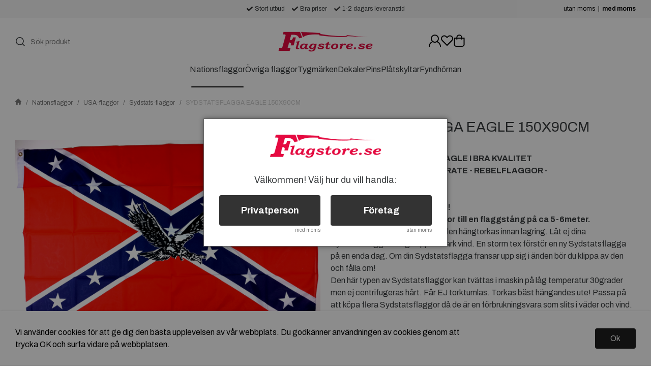

--- FILE ---
content_type: text/html; charset=utf-8
request_url: https://www.google.com/recaptcha/api2/anchor?ar=1&k=6LezRMYcAAAAAC3COy_T6F5ynWTibqJT8ZFUR0Eu&co=aHR0cHM6Ly93d3cuZmxhZ3N0b3JlLnNlOjQ0Mw..&hl=en&v=PoyoqOPhxBO7pBk68S4YbpHZ&size=normal&anchor-ms=20000&execute-ms=30000&cb=yi786d6wjy6t
body_size: 49508
content:
<!DOCTYPE HTML><html dir="ltr" lang="en"><head><meta http-equiv="Content-Type" content="text/html; charset=UTF-8">
<meta http-equiv="X-UA-Compatible" content="IE=edge">
<title>reCAPTCHA</title>
<style type="text/css">
/* cyrillic-ext */
@font-face {
  font-family: 'Roboto';
  font-style: normal;
  font-weight: 400;
  font-stretch: 100%;
  src: url(//fonts.gstatic.com/s/roboto/v48/KFO7CnqEu92Fr1ME7kSn66aGLdTylUAMa3GUBHMdazTgWw.woff2) format('woff2');
  unicode-range: U+0460-052F, U+1C80-1C8A, U+20B4, U+2DE0-2DFF, U+A640-A69F, U+FE2E-FE2F;
}
/* cyrillic */
@font-face {
  font-family: 'Roboto';
  font-style: normal;
  font-weight: 400;
  font-stretch: 100%;
  src: url(//fonts.gstatic.com/s/roboto/v48/KFO7CnqEu92Fr1ME7kSn66aGLdTylUAMa3iUBHMdazTgWw.woff2) format('woff2');
  unicode-range: U+0301, U+0400-045F, U+0490-0491, U+04B0-04B1, U+2116;
}
/* greek-ext */
@font-face {
  font-family: 'Roboto';
  font-style: normal;
  font-weight: 400;
  font-stretch: 100%;
  src: url(//fonts.gstatic.com/s/roboto/v48/KFO7CnqEu92Fr1ME7kSn66aGLdTylUAMa3CUBHMdazTgWw.woff2) format('woff2');
  unicode-range: U+1F00-1FFF;
}
/* greek */
@font-face {
  font-family: 'Roboto';
  font-style: normal;
  font-weight: 400;
  font-stretch: 100%;
  src: url(//fonts.gstatic.com/s/roboto/v48/KFO7CnqEu92Fr1ME7kSn66aGLdTylUAMa3-UBHMdazTgWw.woff2) format('woff2');
  unicode-range: U+0370-0377, U+037A-037F, U+0384-038A, U+038C, U+038E-03A1, U+03A3-03FF;
}
/* math */
@font-face {
  font-family: 'Roboto';
  font-style: normal;
  font-weight: 400;
  font-stretch: 100%;
  src: url(//fonts.gstatic.com/s/roboto/v48/KFO7CnqEu92Fr1ME7kSn66aGLdTylUAMawCUBHMdazTgWw.woff2) format('woff2');
  unicode-range: U+0302-0303, U+0305, U+0307-0308, U+0310, U+0312, U+0315, U+031A, U+0326-0327, U+032C, U+032F-0330, U+0332-0333, U+0338, U+033A, U+0346, U+034D, U+0391-03A1, U+03A3-03A9, U+03B1-03C9, U+03D1, U+03D5-03D6, U+03F0-03F1, U+03F4-03F5, U+2016-2017, U+2034-2038, U+203C, U+2040, U+2043, U+2047, U+2050, U+2057, U+205F, U+2070-2071, U+2074-208E, U+2090-209C, U+20D0-20DC, U+20E1, U+20E5-20EF, U+2100-2112, U+2114-2115, U+2117-2121, U+2123-214F, U+2190, U+2192, U+2194-21AE, U+21B0-21E5, U+21F1-21F2, U+21F4-2211, U+2213-2214, U+2216-22FF, U+2308-230B, U+2310, U+2319, U+231C-2321, U+2336-237A, U+237C, U+2395, U+239B-23B7, U+23D0, U+23DC-23E1, U+2474-2475, U+25AF, U+25B3, U+25B7, U+25BD, U+25C1, U+25CA, U+25CC, U+25FB, U+266D-266F, U+27C0-27FF, U+2900-2AFF, U+2B0E-2B11, U+2B30-2B4C, U+2BFE, U+3030, U+FF5B, U+FF5D, U+1D400-1D7FF, U+1EE00-1EEFF;
}
/* symbols */
@font-face {
  font-family: 'Roboto';
  font-style: normal;
  font-weight: 400;
  font-stretch: 100%;
  src: url(//fonts.gstatic.com/s/roboto/v48/KFO7CnqEu92Fr1ME7kSn66aGLdTylUAMaxKUBHMdazTgWw.woff2) format('woff2');
  unicode-range: U+0001-000C, U+000E-001F, U+007F-009F, U+20DD-20E0, U+20E2-20E4, U+2150-218F, U+2190, U+2192, U+2194-2199, U+21AF, U+21E6-21F0, U+21F3, U+2218-2219, U+2299, U+22C4-22C6, U+2300-243F, U+2440-244A, U+2460-24FF, U+25A0-27BF, U+2800-28FF, U+2921-2922, U+2981, U+29BF, U+29EB, U+2B00-2BFF, U+4DC0-4DFF, U+FFF9-FFFB, U+10140-1018E, U+10190-1019C, U+101A0, U+101D0-101FD, U+102E0-102FB, U+10E60-10E7E, U+1D2C0-1D2D3, U+1D2E0-1D37F, U+1F000-1F0FF, U+1F100-1F1AD, U+1F1E6-1F1FF, U+1F30D-1F30F, U+1F315, U+1F31C, U+1F31E, U+1F320-1F32C, U+1F336, U+1F378, U+1F37D, U+1F382, U+1F393-1F39F, U+1F3A7-1F3A8, U+1F3AC-1F3AF, U+1F3C2, U+1F3C4-1F3C6, U+1F3CA-1F3CE, U+1F3D4-1F3E0, U+1F3ED, U+1F3F1-1F3F3, U+1F3F5-1F3F7, U+1F408, U+1F415, U+1F41F, U+1F426, U+1F43F, U+1F441-1F442, U+1F444, U+1F446-1F449, U+1F44C-1F44E, U+1F453, U+1F46A, U+1F47D, U+1F4A3, U+1F4B0, U+1F4B3, U+1F4B9, U+1F4BB, U+1F4BF, U+1F4C8-1F4CB, U+1F4D6, U+1F4DA, U+1F4DF, U+1F4E3-1F4E6, U+1F4EA-1F4ED, U+1F4F7, U+1F4F9-1F4FB, U+1F4FD-1F4FE, U+1F503, U+1F507-1F50B, U+1F50D, U+1F512-1F513, U+1F53E-1F54A, U+1F54F-1F5FA, U+1F610, U+1F650-1F67F, U+1F687, U+1F68D, U+1F691, U+1F694, U+1F698, U+1F6AD, U+1F6B2, U+1F6B9-1F6BA, U+1F6BC, U+1F6C6-1F6CF, U+1F6D3-1F6D7, U+1F6E0-1F6EA, U+1F6F0-1F6F3, U+1F6F7-1F6FC, U+1F700-1F7FF, U+1F800-1F80B, U+1F810-1F847, U+1F850-1F859, U+1F860-1F887, U+1F890-1F8AD, U+1F8B0-1F8BB, U+1F8C0-1F8C1, U+1F900-1F90B, U+1F93B, U+1F946, U+1F984, U+1F996, U+1F9E9, U+1FA00-1FA6F, U+1FA70-1FA7C, U+1FA80-1FA89, U+1FA8F-1FAC6, U+1FACE-1FADC, U+1FADF-1FAE9, U+1FAF0-1FAF8, U+1FB00-1FBFF;
}
/* vietnamese */
@font-face {
  font-family: 'Roboto';
  font-style: normal;
  font-weight: 400;
  font-stretch: 100%;
  src: url(//fonts.gstatic.com/s/roboto/v48/KFO7CnqEu92Fr1ME7kSn66aGLdTylUAMa3OUBHMdazTgWw.woff2) format('woff2');
  unicode-range: U+0102-0103, U+0110-0111, U+0128-0129, U+0168-0169, U+01A0-01A1, U+01AF-01B0, U+0300-0301, U+0303-0304, U+0308-0309, U+0323, U+0329, U+1EA0-1EF9, U+20AB;
}
/* latin-ext */
@font-face {
  font-family: 'Roboto';
  font-style: normal;
  font-weight: 400;
  font-stretch: 100%;
  src: url(//fonts.gstatic.com/s/roboto/v48/KFO7CnqEu92Fr1ME7kSn66aGLdTylUAMa3KUBHMdazTgWw.woff2) format('woff2');
  unicode-range: U+0100-02BA, U+02BD-02C5, U+02C7-02CC, U+02CE-02D7, U+02DD-02FF, U+0304, U+0308, U+0329, U+1D00-1DBF, U+1E00-1E9F, U+1EF2-1EFF, U+2020, U+20A0-20AB, U+20AD-20C0, U+2113, U+2C60-2C7F, U+A720-A7FF;
}
/* latin */
@font-face {
  font-family: 'Roboto';
  font-style: normal;
  font-weight: 400;
  font-stretch: 100%;
  src: url(//fonts.gstatic.com/s/roboto/v48/KFO7CnqEu92Fr1ME7kSn66aGLdTylUAMa3yUBHMdazQ.woff2) format('woff2');
  unicode-range: U+0000-00FF, U+0131, U+0152-0153, U+02BB-02BC, U+02C6, U+02DA, U+02DC, U+0304, U+0308, U+0329, U+2000-206F, U+20AC, U+2122, U+2191, U+2193, U+2212, U+2215, U+FEFF, U+FFFD;
}
/* cyrillic-ext */
@font-face {
  font-family: 'Roboto';
  font-style: normal;
  font-weight: 500;
  font-stretch: 100%;
  src: url(//fonts.gstatic.com/s/roboto/v48/KFO7CnqEu92Fr1ME7kSn66aGLdTylUAMa3GUBHMdazTgWw.woff2) format('woff2');
  unicode-range: U+0460-052F, U+1C80-1C8A, U+20B4, U+2DE0-2DFF, U+A640-A69F, U+FE2E-FE2F;
}
/* cyrillic */
@font-face {
  font-family: 'Roboto';
  font-style: normal;
  font-weight: 500;
  font-stretch: 100%;
  src: url(//fonts.gstatic.com/s/roboto/v48/KFO7CnqEu92Fr1ME7kSn66aGLdTylUAMa3iUBHMdazTgWw.woff2) format('woff2');
  unicode-range: U+0301, U+0400-045F, U+0490-0491, U+04B0-04B1, U+2116;
}
/* greek-ext */
@font-face {
  font-family: 'Roboto';
  font-style: normal;
  font-weight: 500;
  font-stretch: 100%;
  src: url(//fonts.gstatic.com/s/roboto/v48/KFO7CnqEu92Fr1ME7kSn66aGLdTylUAMa3CUBHMdazTgWw.woff2) format('woff2');
  unicode-range: U+1F00-1FFF;
}
/* greek */
@font-face {
  font-family: 'Roboto';
  font-style: normal;
  font-weight: 500;
  font-stretch: 100%;
  src: url(//fonts.gstatic.com/s/roboto/v48/KFO7CnqEu92Fr1ME7kSn66aGLdTylUAMa3-UBHMdazTgWw.woff2) format('woff2');
  unicode-range: U+0370-0377, U+037A-037F, U+0384-038A, U+038C, U+038E-03A1, U+03A3-03FF;
}
/* math */
@font-face {
  font-family: 'Roboto';
  font-style: normal;
  font-weight: 500;
  font-stretch: 100%;
  src: url(//fonts.gstatic.com/s/roboto/v48/KFO7CnqEu92Fr1ME7kSn66aGLdTylUAMawCUBHMdazTgWw.woff2) format('woff2');
  unicode-range: U+0302-0303, U+0305, U+0307-0308, U+0310, U+0312, U+0315, U+031A, U+0326-0327, U+032C, U+032F-0330, U+0332-0333, U+0338, U+033A, U+0346, U+034D, U+0391-03A1, U+03A3-03A9, U+03B1-03C9, U+03D1, U+03D5-03D6, U+03F0-03F1, U+03F4-03F5, U+2016-2017, U+2034-2038, U+203C, U+2040, U+2043, U+2047, U+2050, U+2057, U+205F, U+2070-2071, U+2074-208E, U+2090-209C, U+20D0-20DC, U+20E1, U+20E5-20EF, U+2100-2112, U+2114-2115, U+2117-2121, U+2123-214F, U+2190, U+2192, U+2194-21AE, U+21B0-21E5, U+21F1-21F2, U+21F4-2211, U+2213-2214, U+2216-22FF, U+2308-230B, U+2310, U+2319, U+231C-2321, U+2336-237A, U+237C, U+2395, U+239B-23B7, U+23D0, U+23DC-23E1, U+2474-2475, U+25AF, U+25B3, U+25B7, U+25BD, U+25C1, U+25CA, U+25CC, U+25FB, U+266D-266F, U+27C0-27FF, U+2900-2AFF, U+2B0E-2B11, U+2B30-2B4C, U+2BFE, U+3030, U+FF5B, U+FF5D, U+1D400-1D7FF, U+1EE00-1EEFF;
}
/* symbols */
@font-face {
  font-family: 'Roboto';
  font-style: normal;
  font-weight: 500;
  font-stretch: 100%;
  src: url(//fonts.gstatic.com/s/roboto/v48/KFO7CnqEu92Fr1ME7kSn66aGLdTylUAMaxKUBHMdazTgWw.woff2) format('woff2');
  unicode-range: U+0001-000C, U+000E-001F, U+007F-009F, U+20DD-20E0, U+20E2-20E4, U+2150-218F, U+2190, U+2192, U+2194-2199, U+21AF, U+21E6-21F0, U+21F3, U+2218-2219, U+2299, U+22C4-22C6, U+2300-243F, U+2440-244A, U+2460-24FF, U+25A0-27BF, U+2800-28FF, U+2921-2922, U+2981, U+29BF, U+29EB, U+2B00-2BFF, U+4DC0-4DFF, U+FFF9-FFFB, U+10140-1018E, U+10190-1019C, U+101A0, U+101D0-101FD, U+102E0-102FB, U+10E60-10E7E, U+1D2C0-1D2D3, U+1D2E0-1D37F, U+1F000-1F0FF, U+1F100-1F1AD, U+1F1E6-1F1FF, U+1F30D-1F30F, U+1F315, U+1F31C, U+1F31E, U+1F320-1F32C, U+1F336, U+1F378, U+1F37D, U+1F382, U+1F393-1F39F, U+1F3A7-1F3A8, U+1F3AC-1F3AF, U+1F3C2, U+1F3C4-1F3C6, U+1F3CA-1F3CE, U+1F3D4-1F3E0, U+1F3ED, U+1F3F1-1F3F3, U+1F3F5-1F3F7, U+1F408, U+1F415, U+1F41F, U+1F426, U+1F43F, U+1F441-1F442, U+1F444, U+1F446-1F449, U+1F44C-1F44E, U+1F453, U+1F46A, U+1F47D, U+1F4A3, U+1F4B0, U+1F4B3, U+1F4B9, U+1F4BB, U+1F4BF, U+1F4C8-1F4CB, U+1F4D6, U+1F4DA, U+1F4DF, U+1F4E3-1F4E6, U+1F4EA-1F4ED, U+1F4F7, U+1F4F9-1F4FB, U+1F4FD-1F4FE, U+1F503, U+1F507-1F50B, U+1F50D, U+1F512-1F513, U+1F53E-1F54A, U+1F54F-1F5FA, U+1F610, U+1F650-1F67F, U+1F687, U+1F68D, U+1F691, U+1F694, U+1F698, U+1F6AD, U+1F6B2, U+1F6B9-1F6BA, U+1F6BC, U+1F6C6-1F6CF, U+1F6D3-1F6D7, U+1F6E0-1F6EA, U+1F6F0-1F6F3, U+1F6F7-1F6FC, U+1F700-1F7FF, U+1F800-1F80B, U+1F810-1F847, U+1F850-1F859, U+1F860-1F887, U+1F890-1F8AD, U+1F8B0-1F8BB, U+1F8C0-1F8C1, U+1F900-1F90B, U+1F93B, U+1F946, U+1F984, U+1F996, U+1F9E9, U+1FA00-1FA6F, U+1FA70-1FA7C, U+1FA80-1FA89, U+1FA8F-1FAC6, U+1FACE-1FADC, U+1FADF-1FAE9, U+1FAF0-1FAF8, U+1FB00-1FBFF;
}
/* vietnamese */
@font-face {
  font-family: 'Roboto';
  font-style: normal;
  font-weight: 500;
  font-stretch: 100%;
  src: url(//fonts.gstatic.com/s/roboto/v48/KFO7CnqEu92Fr1ME7kSn66aGLdTylUAMa3OUBHMdazTgWw.woff2) format('woff2');
  unicode-range: U+0102-0103, U+0110-0111, U+0128-0129, U+0168-0169, U+01A0-01A1, U+01AF-01B0, U+0300-0301, U+0303-0304, U+0308-0309, U+0323, U+0329, U+1EA0-1EF9, U+20AB;
}
/* latin-ext */
@font-face {
  font-family: 'Roboto';
  font-style: normal;
  font-weight: 500;
  font-stretch: 100%;
  src: url(//fonts.gstatic.com/s/roboto/v48/KFO7CnqEu92Fr1ME7kSn66aGLdTylUAMa3KUBHMdazTgWw.woff2) format('woff2');
  unicode-range: U+0100-02BA, U+02BD-02C5, U+02C7-02CC, U+02CE-02D7, U+02DD-02FF, U+0304, U+0308, U+0329, U+1D00-1DBF, U+1E00-1E9F, U+1EF2-1EFF, U+2020, U+20A0-20AB, U+20AD-20C0, U+2113, U+2C60-2C7F, U+A720-A7FF;
}
/* latin */
@font-face {
  font-family: 'Roboto';
  font-style: normal;
  font-weight: 500;
  font-stretch: 100%;
  src: url(//fonts.gstatic.com/s/roboto/v48/KFO7CnqEu92Fr1ME7kSn66aGLdTylUAMa3yUBHMdazQ.woff2) format('woff2');
  unicode-range: U+0000-00FF, U+0131, U+0152-0153, U+02BB-02BC, U+02C6, U+02DA, U+02DC, U+0304, U+0308, U+0329, U+2000-206F, U+20AC, U+2122, U+2191, U+2193, U+2212, U+2215, U+FEFF, U+FFFD;
}
/* cyrillic-ext */
@font-face {
  font-family: 'Roboto';
  font-style: normal;
  font-weight: 900;
  font-stretch: 100%;
  src: url(//fonts.gstatic.com/s/roboto/v48/KFO7CnqEu92Fr1ME7kSn66aGLdTylUAMa3GUBHMdazTgWw.woff2) format('woff2');
  unicode-range: U+0460-052F, U+1C80-1C8A, U+20B4, U+2DE0-2DFF, U+A640-A69F, U+FE2E-FE2F;
}
/* cyrillic */
@font-face {
  font-family: 'Roboto';
  font-style: normal;
  font-weight: 900;
  font-stretch: 100%;
  src: url(//fonts.gstatic.com/s/roboto/v48/KFO7CnqEu92Fr1ME7kSn66aGLdTylUAMa3iUBHMdazTgWw.woff2) format('woff2');
  unicode-range: U+0301, U+0400-045F, U+0490-0491, U+04B0-04B1, U+2116;
}
/* greek-ext */
@font-face {
  font-family: 'Roboto';
  font-style: normal;
  font-weight: 900;
  font-stretch: 100%;
  src: url(//fonts.gstatic.com/s/roboto/v48/KFO7CnqEu92Fr1ME7kSn66aGLdTylUAMa3CUBHMdazTgWw.woff2) format('woff2');
  unicode-range: U+1F00-1FFF;
}
/* greek */
@font-face {
  font-family: 'Roboto';
  font-style: normal;
  font-weight: 900;
  font-stretch: 100%;
  src: url(//fonts.gstatic.com/s/roboto/v48/KFO7CnqEu92Fr1ME7kSn66aGLdTylUAMa3-UBHMdazTgWw.woff2) format('woff2');
  unicode-range: U+0370-0377, U+037A-037F, U+0384-038A, U+038C, U+038E-03A1, U+03A3-03FF;
}
/* math */
@font-face {
  font-family: 'Roboto';
  font-style: normal;
  font-weight: 900;
  font-stretch: 100%;
  src: url(//fonts.gstatic.com/s/roboto/v48/KFO7CnqEu92Fr1ME7kSn66aGLdTylUAMawCUBHMdazTgWw.woff2) format('woff2');
  unicode-range: U+0302-0303, U+0305, U+0307-0308, U+0310, U+0312, U+0315, U+031A, U+0326-0327, U+032C, U+032F-0330, U+0332-0333, U+0338, U+033A, U+0346, U+034D, U+0391-03A1, U+03A3-03A9, U+03B1-03C9, U+03D1, U+03D5-03D6, U+03F0-03F1, U+03F4-03F5, U+2016-2017, U+2034-2038, U+203C, U+2040, U+2043, U+2047, U+2050, U+2057, U+205F, U+2070-2071, U+2074-208E, U+2090-209C, U+20D0-20DC, U+20E1, U+20E5-20EF, U+2100-2112, U+2114-2115, U+2117-2121, U+2123-214F, U+2190, U+2192, U+2194-21AE, U+21B0-21E5, U+21F1-21F2, U+21F4-2211, U+2213-2214, U+2216-22FF, U+2308-230B, U+2310, U+2319, U+231C-2321, U+2336-237A, U+237C, U+2395, U+239B-23B7, U+23D0, U+23DC-23E1, U+2474-2475, U+25AF, U+25B3, U+25B7, U+25BD, U+25C1, U+25CA, U+25CC, U+25FB, U+266D-266F, U+27C0-27FF, U+2900-2AFF, U+2B0E-2B11, U+2B30-2B4C, U+2BFE, U+3030, U+FF5B, U+FF5D, U+1D400-1D7FF, U+1EE00-1EEFF;
}
/* symbols */
@font-face {
  font-family: 'Roboto';
  font-style: normal;
  font-weight: 900;
  font-stretch: 100%;
  src: url(//fonts.gstatic.com/s/roboto/v48/KFO7CnqEu92Fr1ME7kSn66aGLdTylUAMaxKUBHMdazTgWw.woff2) format('woff2');
  unicode-range: U+0001-000C, U+000E-001F, U+007F-009F, U+20DD-20E0, U+20E2-20E4, U+2150-218F, U+2190, U+2192, U+2194-2199, U+21AF, U+21E6-21F0, U+21F3, U+2218-2219, U+2299, U+22C4-22C6, U+2300-243F, U+2440-244A, U+2460-24FF, U+25A0-27BF, U+2800-28FF, U+2921-2922, U+2981, U+29BF, U+29EB, U+2B00-2BFF, U+4DC0-4DFF, U+FFF9-FFFB, U+10140-1018E, U+10190-1019C, U+101A0, U+101D0-101FD, U+102E0-102FB, U+10E60-10E7E, U+1D2C0-1D2D3, U+1D2E0-1D37F, U+1F000-1F0FF, U+1F100-1F1AD, U+1F1E6-1F1FF, U+1F30D-1F30F, U+1F315, U+1F31C, U+1F31E, U+1F320-1F32C, U+1F336, U+1F378, U+1F37D, U+1F382, U+1F393-1F39F, U+1F3A7-1F3A8, U+1F3AC-1F3AF, U+1F3C2, U+1F3C4-1F3C6, U+1F3CA-1F3CE, U+1F3D4-1F3E0, U+1F3ED, U+1F3F1-1F3F3, U+1F3F5-1F3F7, U+1F408, U+1F415, U+1F41F, U+1F426, U+1F43F, U+1F441-1F442, U+1F444, U+1F446-1F449, U+1F44C-1F44E, U+1F453, U+1F46A, U+1F47D, U+1F4A3, U+1F4B0, U+1F4B3, U+1F4B9, U+1F4BB, U+1F4BF, U+1F4C8-1F4CB, U+1F4D6, U+1F4DA, U+1F4DF, U+1F4E3-1F4E6, U+1F4EA-1F4ED, U+1F4F7, U+1F4F9-1F4FB, U+1F4FD-1F4FE, U+1F503, U+1F507-1F50B, U+1F50D, U+1F512-1F513, U+1F53E-1F54A, U+1F54F-1F5FA, U+1F610, U+1F650-1F67F, U+1F687, U+1F68D, U+1F691, U+1F694, U+1F698, U+1F6AD, U+1F6B2, U+1F6B9-1F6BA, U+1F6BC, U+1F6C6-1F6CF, U+1F6D3-1F6D7, U+1F6E0-1F6EA, U+1F6F0-1F6F3, U+1F6F7-1F6FC, U+1F700-1F7FF, U+1F800-1F80B, U+1F810-1F847, U+1F850-1F859, U+1F860-1F887, U+1F890-1F8AD, U+1F8B0-1F8BB, U+1F8C0-1F8C1, U+1F900-1F90B, U+1F93B, U+1F946, U+1F984, U+1F996, U+1F9E9, U+1FA00-1FA6F, U+1FA70-1FA7C, U+1FA80-1FA89, U+1FA8F-1FAC6, U+1FACE-1FADC, U+1FADF-1FAE9, U+1FAF0-1FAF8, U+1FB00-1FBFF;
}
/* vietnamese */
@font-face {
  font-family: 'Roboto';
  font-style: normal;
  font-weight: 900;
  font-stretch: 100%;
  src: url(//fonts.gstatic.com/s/roboto/v48/KFO7CnqEu92Fr1ME7kSn66aGLdTylUAMa3OUBHMdazTgWw.woff2) format('woff2');
  unicode-range: U+0102-0103, U+0110-0111, U+0128-0129, U+0168-0169, U+01A0-01A1, U+01AF-01B0, U+0300-0301, U+0303-0304, U+0308-0309, U+0323, U+0329, U+1EA0-1EF9, U+20AB;
}
/* latin-ext */
@font-face {
  font-family: 'Roboto';
  font-style: normal;
  font-weight: 900;
  font-stretch: 100%;
  src: url(//fonts.gstatic.com/s/roboto/v48/KFO7CnqEu92Fr1ME7kSn66aGLdTylUAMa3KUBHMdazTgWw.woff2) format('woff2');
  unicode-range: U+0100-02BA, U+02BD-02C5, U+02C7-02CC, U+02CE-02D7, U+02DD-02FF, U+0304, U+0308, U+0329, U+1D00-1DBF, U+1E00-1E9F, U+1EF2-1EFF, U+2020, U+20A0-20AB, U+20AD-20C0, U+2113, U+2C60-2C7F, U+A720-A7FF;
}
/* latin */
@font-face {
  font-family: 'Roboto';
  font-style: normal;
  font-weight: 900;
  font-stretch: 100%;
  src: url(//fonts.gstatic.com/s/roboto/v48/KFO7CnqEu92Fr1ME7kSn66aGLdTylUAMa3yUBHMdazQ.woff2) format('woff2');
  unicode-range: U+0000-00FF, U+0131, U+0152-0153, U+02BB-02BC, U+02C6, U+02DA, U+02DC, U+0304, U+0308, U+0329, U+2000-206F, U+20AC, U+2122, U+2191, U+2193, U+2212, U+2215, U+FEFF, U+FFFD;
}

</style>
<link rel="stylesheet" type="text/css" href="https://www.gstatic.com/recaptcha/releases/PoyoqOPhxBO7pBk68S4YbpHZ/styles__ltr.css">
<script nonce="nCnQWUBY06ouUsQmRnz-Rg" type="text/javascript">window['__recaptcha_api'] = 'https://www.google.com/recaptcha/api2/';</script>
<script type="text/javascript" src="https://www.gstatic.com/recaptcha/releases/PoyoqOPhxBO7pBk68S4YbpHZ/recaptcha__en.js" nonce="nCnQWUBY06ouUsQmRnz-Rg">
      
    </script></head>
<body><div id="rc-anchor-alert" class="rc-anchor-alert"></div>
<input type="hidden" id="recaptcha-token" value="[base64]">
<script type="text/javascript" nonce="nCnQWUBY06ouUsQmRnz-Rg">
      recaptcha.anchor.Main.init("[\x22ainput\x22,[\x22bgdata\x22,\x22\x22,\[base64]/[base64]/[base64]/[base64]/[base64]/UltsKytdPUU6KEU8MjA0OD9SW2wrK109RT4+NnwxOTI6KChFJjY0NTEyKT09NTUyOTYmJk0rMTxjLmxlbmd0aCYmKGMuY2hhckNvZGVBdChNKzEpJjY0NTEyKT09NTYzMjA/[base64]/[base64]/[base64]/[base64]/[base64]/[base64]/[base64]\x22,\[base64]\x22,\x22fcKxTMOGGMKrwpLCtMOnUlFQw5csw5UKwqbCpErCksKKKsO9w6vDnyQbwqFTwrlzwp16wrzDulLDnGTCoXtiw5jCvcOFwo/DvU7CpMOIw4HDuV/CqgzCoynDssOVQ0bDpRzDusOgwp3Cm8KkPsKMb8K/AMOiD8Osw4TCpMOGwpXCmn4JMDQ4XHBCS8KVGMOtw5bDrcOrwopiwofDrWIEO8KORR9jO8OLW3JWw7YNwpU/[base64]/[base64]/DpsKrw5kZEQsQTMKJw7o7w6HCtic/wqABTcOmw7E/wogxGMOGV8KAw5LDhcKIcMKCwos1w6LDtcKaBgkHFcKnMCbCrsOYwplrw6JLwokQwpDDisOndcKCw47Cp8K/wr4vc2rDrMKDw5LCpcKvIDBIw5PDr8KhGWzCosO5wojDrMOnw7PCpsOMw4MMw4vCr8KMecOkRsOcBAPDpEPClsKrSBXCh8OGwrTDrcO3G3ANK3Q9w7VVwrRAw4xXwp5dGlPChGHDqiPCkFsXS8ObLxwjwoEmwqfDjTzCisOmwrBoaMK5USzDownChsKWdnjCnW/ClSEsScOsWGEoe2jDiMOVw6E+wrM/b8Oew4PCllbDvsOEw4glwo3CrHbDiBcjYhnCmE8adcKJK8K2HMOibMOkGcOnVGrDtsK2IcO4w5TDuMKiKMKhw4NyCFHDpSjDpA7CqcOpw4p/LUnCsRnCoAVbwrpjw5tlw7RRSmN4wqYzb8O+w79xwqxeO1nCvcOsw7/DtcONwrhYXwTDmxwaMMOGf8Odw4knwqXCqMO0G8OmwpfDjX7DlU7CiWDCgWLCtcKhC3/[base64]/w4XCmz1Rw7rDpsO6w6HDumnDucOMQMKMLFdBBjUwVyRvw7R2RMOTf8Oew7jCkMO3w5vDuwHDhcKYN0fCjXbCg8OEwrBEMX1Lw7wmw6Zuw7vCh8O7w7jDvcKZUcOAJnoawqNWw6Vew4Q4w6/DrcOwXzXCtMKtTmnCvwbDrgjDqcOTwr7ClsOtesKEcsO1w5scMMOSZcK2w7cPIFDDoUbChMOzw7XDonIfH8KLw4UBUVcdQiEFw6jCt1vCoEdzA3TCsAHDnMKuw4rChsO4w5TClztywr/DiQLDtMOmw53CvXNlw5AbcMOsw4/DlGJxwpzCt8Khw5pQw4TDgkjCpk3DrTXCmsOHwpnDpQDCl8OXO8OWGxbCscOgHsKvCjoLW8One8KWw5/CjcKVKMKEwpfDlMO4R8KFw4omw5TDs8KUwrBEOUDDk8OLw4tHG8OneUnCqsO/AD/[base64]/[base64]/[base64]/[base64]/eRjCpVRkaQLCqMKQKElyw7LDtcKWXFIwdsKhVU3CgcKJW23CrcKMw5pABG13EcOgPcK+Vj1pLhzDvGbCmmA6w4PDi8KpwodCVBzCq1BcLMK7w6/[base64]/bw99w5LCj1FCUkN7GMOTwpTDs3lgw6NrU8KROMOmwpPDqR7DkCrCv8K8TcORX2rCnMOwwoLDuVEIw5EOw449OMO1woMiDz/CgWQaTRV0RsKlwqvCiyY3DmQ2w7fCicORVsKJwqLDjV/Cil/ClMOHw5EwYS8Ew542L8O9E8Oyw4vCtX1wTsOvwrhzbMK7w7PDqC7CtlbCiWwsS8Ocw7UXwqhfwqJfcAfCtcOuXn4vFsK9CGAqwoAsFXPDksK/wr8FcsOowp8lwpzDscK1w4g/w4vCpyTCuMODwr0swpPDscKSwpVZw6UvQcKbYcKpFyJ/wqPDo8Ouw5zDjA3DlxoKw4/[base64]/CjW7Cl8OKw4LCsMOjFcKvGcK7AMKXwprCoUfCuV9kwpbDsVwVPW5pwpgnNF4/wqbDkRTCs8O+UMKNW8OTY8KRwpbCkMKhfcKvwqfCoMKPacOuw7HDlcKzIiXCkAbDrX/Dgg95cwMjwojDqR3Cn8OIw7/CqsOawq9jLcKTwp5OKhxCwpxcw5x3wprDl0UTwovCjAwBBcOyw47CrcKeaXPCssOnMMOoKcKPEzsCQmPDscK2esKkwqJnw7zDkC0twrl3w73CusKcR0EXbQkowpbDnyjCnWvCk1XDosOYQMKiw4rDjXHDtcKWRk/Cizh8wpU/bcKZw67DhsO5AMKFwrrCvsK+XF7CplfDjQjDpU3CsyIiw4RfGsKhRMO5wpceTsOqwoDChcK6w54tI2rDn8OIHkZnKMOMZMO/TyLCiXPDlsOEw7AEa33CnhdCwrU+D8KpVE12wrfCjcOrNcKlwpjDjgtVI8O3RU83XsKdeTTDrMK3aETDlMKkwo1lVcKBwqrDkcKqOGUnYCHDoXVofMK7MRzDl8OMwqXCq8KTD8KqwppFVsK5aMK9bGsqJj/[base64]/DvnVDw6TCoxg/[base64]/w4oEXBfDkcK1w6sxw504cMOSwrFQLMKgw4LCvkjDpFfChsOwwqd1f0sKw6ddX8KnSnQAwp4IE8KHwpDCr0Q5bsKlAcKFI8KALcO1Ng7DnnHDo8KWUcKrIl05w7VdPD3DiMO3wrZrecOFOcKLw53CowvCgzPCrSZ0CcKYI8KRwq/DrjrCux9veQTDuAQnw49Mw619w4bChHTDvMOtEj7Ch8O3wpQbLcKtwqjCp27CnsKsw6YNw5pTBMKTGcOfYsKYZcKwQ8O0fFHDqXvCh8OmwrzDrCzCtCkcwpwJLX/[base64]/CuybDvRh/[base64]/IcKCwpXCrcOFwrbClm5RZX41NgbCpMK8YgnDsx55WsOvJMOcwo0Tw5/Dl8OXNURndMK5fsOOGsOhw6I+worDkcOrEMK2H8O+w7hKfDZ1w5cEwp1oZxcsGnfChsKYblLDtsKgwpLCrzTDucKlwobDsD8/bTARw7vDssOpTkcbw7RFKDsxBxvDtQ8iworCp8O3HUIJSmMJw4LDuQDCnAfCqMKQw4rDjjFJw55Lw7EbLsO2w6/[base64]/[base64]/DsMOtKgcvwp8/wo9vYxzDpQzDqMK9w6UgwrPDr3Eiw40GwoVDHlPDnMKdw5ogwr8Pwqx6woFUw55OwqUBcCMxwpnDoynDpMKBwpTDghgjTcKWw5/CmMKidQpMMx/CiMKfbyfDlMOdV8Obw7DCiRxIBcKcwpw3E8K7woV1Z8OQOcKfbjAvwrPDnsKlwpvDkHBywpRlw6PDjmbCtsKtOAZRwpcMw6tmEWzCpsOxVBfCqQ9Xw4N+wq8dEsORVAVOw4zCr8KUacO5wpRgwol/VzNedxrDrEgILMODTQ7DtcKVScK2UQs1LsOJD8OBw4/DuzLDmcOywqsqw49nB35Cw6HCjBI3YcOzwpwiwoDCpcOGD28Tw5/CrytrwpzCpj1sOi7Dq3nDg8KzU2MCwrfDpMO4w6h1w7LDiz/Dm2zDvljDrXoEIhPCusKtw7FJDMKAFhtmw58/w5kLwo3CqyELBsODw6XDjsKewoHDp8K3GsKEMMOhJ8OfdMOkOsOYw5LCrcOBOcKYR0tjwo/CpcOkOsO2ZcOWSCLCsETClMOOwq/DosObEwdOw6TDkMOawqR5w5HCj8OrwrrDjMKVBH7DjQ/[base64]/CrcKlZm7CtsOMZSIfJnopw7XCisK7ZcKyFjnCscOwKxJjQGAlw6AUV8Kgw4PCnsKNwrtRAsONHHRLwp/CmXwEf8KPwq3DnV99cxhaw5nDvsOdEMOHw7zCmyBbH8OFTBbDrAvCikAvwrQhP8KnBsKrw6TCvyXDmwkYEcOswoNpcsOdw6XDucKcwoN0KGAVwrPCoMOOeAV3UjTCohQPMsOBcsKCIQB4w4zDhinDhcKNSMOtZsKZOsOySsKOMMKzwrxVwrE/IQXDvQIYKULDrSvDvRc2wow+B39GcwAuCiHCi8KKO8OxA8KEw5zDpH3ClCfDtcO0w53DhnJ5w4nCgcOlw5NeKsKfNMOuwrXCpDrCvQ7DhxIbasK3MWPDpgtpL8Kzw7M5w5FZYcK/bzI9worCmh5vbSgfw4fCjMK3NDHClMO7w57DjMKGw6sjA39NwrDDv8Knw5tleMOTw7vDqcKdMsO/w7HCvcKawpDCs1MpAcK8woQCw7teI8O4wpzCtsKSFwLCisOLdA3CuMK2DhrCn8Khwo3Chm/Dv0rCrsOkw55CwrrCt8KpGn/[base64]/wrfDrhHDrsKuwrwdw4kYwqIVwoXCpW8EfcKvcVkkC8Klw796FEEuwrXCvjvCgRN0w7rDvGnDvUHCuU5Cw7M6wqXDjT1UMHnDoW7CnsK/wqhKw5VQN8K/w6LDonvDt8OzwoBaw5fDlcOjw4PCni7CrcKGw74fFcO1bCPCncKXw4Z/TDlzw4daF8Oxwp3ChE3DqsOQw4XCjj3CksOBW1/Dh1XCvB7ClRpdDcKUQcKTf8KNesK1w7NGbsKaZGFhwoJSE8Kmw7DDlQskPTxjUX8Bw4/DosKdw50qesOLEglQVSJ7cMKRE1NABiZfMyZ6wqYSf8OQw4cvwpvCtcO/w6ZeaT9HEsKKw4dmwoLDvsKzYMO3Q8O6wo/CmcKTPQhYwpjCpMK8eMKxQcKfwpnCnsOpw790dl0+VcOIcw90BAcew63CmMOofWV3FWRRfsO+wpRow7Y/[base64]/DsMKddWfDssOgwonCnkbChBLCoMOwIMKyw4gJwqfCiStsJwhVw7TClwzCm8Kyw4PDkDdQw7NHwqJ0QsOPw5XCrsKDD8Ogwohiw5Unw7s2f1F2OjXCihTDsVnDtsOdOMKEHzQow6xvOsODaQxRw5rDnsOHXk7CgcOUPEV0FcKFd8OXaW3DvH9Lwpt3FC/DqyouSmzDpMKFT8ODw5rDtEs2w6YBw5sZwonDqCVUwrrDrsK4w6Vjwr/CsMKHwqomC8OgwrzDtWIROcKAIsK6PAMNwqBtVCTDkMKBXsKWw7A3Z8OQBnHDjxPCssKkwpfDgsKbwqkqf8KnDsKiw5PDv8KQw709w67DujfDtsKAw74/ES5VM00swoXCuMOaNsOIf8OyPT7Cn3/CjcKQw6NWw4kgHMKvUwV8wrrCk8KBaStcXX/DlsK3OF7ChEgLX8KjOcKDflgrwojDpcKcwr/DpBQqYsOSw7fCm8Kcw50Ew7Jqw4F/w6LDhsOoccK/IsOFw65LwqUUMsOpMk8dwovCrj0cwqPCsDIew6zDgUjCtgoUw47CksOsw59UOiPDssOxwqEEF8OxcMKOw7UlKsOsCU4SVnLDlsKSQcOHPcO3NC9GUMOlNsKjQk9DbCPDrMOhw4FgQ8KaS1cQCkBew4rClsOHRU7Dpi/Dug/Dnn/CssKyw5cvLcOPwoTCsDTCgcOpcAnDvmERWBdqcsKpecKfdzTDvzFlw7QaKQ/[base64]/[base64]/wo7CpmEhwojCt27CqsOIYkXCusK5f8O7EMK2wq7DosKnC04xw5rDpyp7BMKJwrcRUzvDkCAaw4FVYH1Gw7TCq0dxwoXDpcOaesKBwqLCgCrDmDwNwobDgD5ccCNBPWnDkiBTAcOXOivDoMO4wq90QTBKwpE/wr9QKlvCs8KBcGdQMFFAw5bDq8O2D3fCnEfDvzgDZMOYC8KAwqczw73CnMOdw7zDhMKHw51sQsKtwrNtacKbwqvDth/CqMKPwpfDgU4Xw53DnmvClSjDnsOwZx7CsTRMw6fDmwASw5/DlsKXw7TDoCTCqMO6w4FxwqDDpWvDusKYEAMkw5PDiTbDosKbQsKDfsObKC3CqU1NK8KNUsOJFxXCssOsw6REIC3Dk2ooRcKZw4zCgMK3RMO6NcOMMMKswq/Cg3DDpQ7Dl8KybMOjwqYpwoTDgzJmd2jDi1HCukxzS0l/wqzDt1zCrsOCBCLDmsKHOsKZXsKATWLCl8KOwozDssK2IRfCpkXDgkQ6w4LCm8KNw7DChsKdwp1zZSTCrsK8w7JRbsOLw4fDrTDDoMOqwrTDq1RWY8KMwpQVI8KNwqLCl3BcOFHDnUgew5/DtMOKw5YneCHClEtWw4jCoTctI1vCvEUwUsKowol4EMOUQzVvwoXCksKjwqDDs8Oiw5bCvnnCiMOPw6vCmmrCj8OXw5XCrMKDwrRWOjHDq8KOw5/Dr8KaKTcCWnXClcO/wok4U8OuIsOcw5hgUcKbw7Faw4LCncOFw5nDo8KMwrfCmiDDhiPCugPDhMO0AsOKdsKoSsKuwpzDmcOmc2DCkkY0wqR/wqFGw7LCo8K3w7p/wr7CrygufGd/wp02w43DrjXCs0F4wpjCiAttI2XDkHF6w7PCnBjDoMOGTUlZG8Oqw4/Cr8KLw7wBEsKHw6jCjBbCmiTDo3sqw7h0Snknw45Lw7AGw5oIH8KxdwzDsMOwQCnDoEvCrCLDkMOmSGIRwqnChsOSeGXDm8KOYMK2wrkKVcO+w6IraFR9VSVYwpXCp8OHVsKLw4/CgsOXUcOGw4BKAMKdJBHCvn3DmjrCn8K2wrDCgA08wq1oDsOYF8KaFcKWMsOscRPDocO4wqY7EBDDgUNAw47ClTdbw7weRlxAw6gIw5RIw6/ChsK/YcKpdAEJw7BmCMKPwqjCo8OMaU7Cj2VJw5g+w6TDscOZFijDj8OnU2XDrcKowrrDsMOMw6XCr8KpS8OINHfDmcKdS8KTwpUhYDHDt8O0w5EGc8K5w4PDtQQNWMOOJsK/wrXCtMKtAX3ClMKRB8Ogw4XDiBfCkjvDmsOTDyImwqvCssO3SSEtw61AwoMBQcOvwoJJHsKPwrDCqRfDmxd5PcOew7rCoQNpw7vCrAdDw48Pw4Axw68bBHfDvSLCt2/DtcOIb8O3PsKww6fCt8K1w7sawrLDr8KcB8OEwpsDw5VaEjMZI0BmwoDCs8KYRinDt8Kcf8KCIsKuPEHCksOBwpzDp24RaB3Cl8OJWcOCwpB7W2vCthk8wo/Ds2vCiUXChcKJVMKVVgHDuWLCk07DuMOdw6nDssKVwrrDtnoswoDCsMOGfcOqw7IKbsKZaMOow6UlIMK7wp9IQcOSw63Cvz8lJDjCk8K1XmoLwrcKw5/ChsKkNsONwrlbw5zCksOQFnIiCcKYNsObwoTCrkTCrMKhw4LCh8OcZMO1wrnDnMKMNCfClcK5C8OGwpINFE0cGMOUwo1JJ8O1wq7ChC7DkMONbCHDvEnDjcODIsKHw77DhcKMw4UBw4gHw6Ybw6IBwpfDq0tTwrXDosOhaGt9w60dwro/w6oZw48JBcKfwrTClSpFBMKhD8OMw4PDr8OMIAHCgVvCnsOIOsKDYn/CtsOSw43Dh8O0XSXCqEUqw6c3w4XCvAZiw4ljGFzDu8KCX8OxwpTCjWcdwog/[base64]/[base64]/DpW3CmUjCg8KuJGLDgsKLHy4iwqbCvHLCnsKswpPDnhDCjyMjwqpBRMOCdmYxwpg0DCfCgsKBw7pjw48Sdy/Dq15bwr4ow5zDiE3DvcKkw75xKzbDhRPCi8KCNsK7w5R4wrobFMOLw5nClV7DuTLCssOXIMOmaXXCnDslPMO5FSUyw6bChMOReB7DucKQw7JMbCfDrMKVw5TDhMOmw5h8FFDCnSvCnMKweB1AD8ORO8KYw4rCjsKQH00twq8sw6DCpsO9V8KaXcO+wqwOEi/DvX8IS8OOwpIJw6fDj8KwVMOjw7fCsRJvXj/[base64]/Ci3V/UDXCh1jDhMKkBsKEOgdlNhISWMKhwpRJwpHDungTw6NXwoUdLnMmw7wiB1jCrDnDq0N4wrtIwqPClsKfdsKVNSgiwrvCrcOqFS1qwoYzwqtWXwnCrMOQw6EUHMObwofDoGdYc8Orw6/Cp0dMw78xA8OHA37ClH3CtcO0w7Rlw7TCssO5wq3Cp8KEVnDDl8Kewo8WMcKbw7DDmXkKwqsVNkIhwpNCw67DtMO0bR9iw4lrw5XDssKaAsKjw7d9w4wBXcKVwrw4wqLDjAJEFxlowoUcw7XDucK1woPCnXR6wolIw5/[base64]/Ci0fDh8KwPhpUfcKHw4nCtF8WeDjDgX7DsT1fwpTDn8KHVRHDvyg7DcOtwqjDvU7DgcOFwp5DwrgYI0QrI0dQw5HCocKkwrNDB3HDrwPDo8Oxw6LDjiXDgMO2Jn/DosK3OMOeQMKVwqzCrRbDu8OKw6TCiwXCmMOKw6XDnMKEw6xnw5p0b8OzazrDnsKEwpDCkmTCh8OJw7jDpAIdO8K/w63DkgjCiyTCisK0C3/Dpx7CtcO6QW/CgGEDAsKAwoLDrlcqWAzDsMKCw7ZJDUxpwq/CiEXDhHosF0dXwpLCrwsgHUVDMFfCpnh4wp/DpFLCnW/DlcK+wpjCnW0WwogTMMOxw4DCpMOoworDokstw5VUw4nCgMK6EHIIwqzDkMKpwprChSzDkcOTJUgjwoRTUFIdw5vCmExAw7x7wo9ZdMKkLmo1wooJMMO8w6VQCcKPwp/[base64]/[base64]/[base64]/RMOHXBdEwq91w5HCrCLDo28pLGXCu37DqhVvw7UWwqvCp18Jw6/Do8KcwqcFJ0fDo3fDj8OPK3XDusO5wq0PF8OIwp/[base64]/CiwPDrcOVZADDrnAoNDjDh8Kxw5HCpsKFdHd6w5/[base64]/IsK9Djw0bH/Cg8Olw5k8woYgwrMNfMOpwoDDvyxdw6QKYWhLwpR5wqFCIsKqb8Ocw6HCm8Ofw79xw6LCjsO4wrDDl8KEVSvDmF7DsBgjLT1gNRrCvcObRMODesKIDcOyAsOkacOrLcO4w5HDmgkWRsKHX2wHw7nCgDTCjcO3wrfCoz7Dug12w6kXwrfCkB0uwp/CvMKewpfDo37DnHDCqjvCm0w/w4jCrFMNE8KcQi3DpsOBLsKhw7/CqRoWQcKiGkzCi3fCsxx8w68zw5LDsDvChVbDtQrDnXxFd8K3DcOBDcK/ayPDkcKqwrFLw7zCjsObwo3CgsKtwp3CisOsw6vDpcOtw6ZOM25UFS7CjsKSSX5ywp4Ww5gAwqXCgynChsOrDn3CjzTCk1XCsV5idAnDihZ3UAocwocLw4sgLwfDv8Okw7jDnMODPDRww6ByO8KCw5o+w518DcKgw77CrkMjw49vwrTDp2xDw7txwr/[base64]/CjSXCpgd/ZBsSaXvCnDTDsRHDpCJLHsOOw7ZQw5rDk0DCqcKmwrvDi8Kaak/DpsKhwpAnwrbCqcKEwrAXU8K+XMKyworCusOvwphNw74EOsKfwr/CmsOCLsKww50XKMKQwrtzHjjDgXbDi8KQacORTsOwwq/DiDAoXsOUd8OMwqIkw7hvw7Rpw7tYKcObXlXCmXlLw4YZOllyF1nCpsK3wrQ0V8Onw47DpMO2w4p3VRFAL8OEw4YXw4ZXCwUHTEjCg8ObEnzDtMK5w4MBKB7DtsKZwpXCs1XDoQ/Dq8KWZHDDv14vGEzDsMORwoTCisKjR8OWC01Sw6Q5w4/CuMOrw6jCohwlZy47KU5Qw49lwpw3w7MLRcKRwpdnwqF3wqjCmcOTQ8KLADNCXD/DkMOAw4s+JsK2wo8AbcK1wrtOJ8ObKcOed8KoXsK9wrjDsRHDpMKIaT1xeMOtw5F9wqbDrFF0W8OWwqUUI0PDmyciYicXQwDDiMK8w73Cq37ChsKGw5s7w64qwpsFDMO7wrAkw6Y5w6nDl35WFcKKw6sGw48TwrfCsFc0HFDCjsOfdwcUw5TCn8O2woTCpX/DsMOAFWECHnsiwr4qwp/DpAzCs0BiwrEwUHPCm8KwYsOme8KvwrjDgsK/[base64]/wpJ1wrpHw6xWwohvwosQw7fCrMKMTMKzR8Olwo1hXMKoWcK6w6shwqvCgsOLw73Dr3zDl8KGbQ4ERsK3wpPDqMOiN8OKwqrCqB4qw5MMw4Zgwr3DlkzDq8OJbcOFesK/fMODGcONNMO4w77Dsy3DgMKPwobClErCqA3ChyrChRfDm8O3wo1+NsOPNcK7AsKEw5V0w41owrcuw5hDw7Ydw5UfJmBcJMOHwrorw6PDtS8JHyohw4LCpkAlw5o4w5hOwoLClMOVw6/CvC9mw7k0JcKtJcO/T8KwU8Khck3DiyJbbgx0woHCvMO1X8OTKC/Dp8KEXsO0w4ZvwobCi1nCusOpwoPCmjPCpsKywpLDlVDDi3DCp8KLw4XDo8KWYcOCOsKjwqV4PsKuw55Ww6bCkMOhc8OxwoDCkWBTwpTCsjJWw4Qowq7CiBJwwpfDk8Okwq1/bcKFLMO5HAHDswh0VH90N8O9Z8Khw5AmPVPDoTTCiVPDm8K+wqbDmyYVwoXDklnCtgPDs8KdNsOrfsKiwpLCpsO5TcKZwpnCi8KlcMOFw7ZzwrJsC8KxCcOWacOXw40xQkLCm8OqwqrDnkNSFGHCjcOpccO/wod8CsKxw5nDrsOkw4DCtcKHwr3CjBjCuMKHRsKoJsKvcMKrwrsQPsKcwqFAw5Ziw7AzdVvDksOXYcOCCxPDoMK2w7nCl3MxwqA9DHkYw7bDsTHCvcOcw7kiwo1jPmPCvMO5ScOtSCoAaMOLw5rCvk3Dg17Cn8KudcK7w4Vrw5TDpAQsw6JSw67DnsKmdmZ+woBvTsO/VsOObxBZw4rDgsOpeCJawrXCjWkIw7ZsGMOjwoARwo9sw6gTYsKCw7IUw745cRFqTMO+wpEvwrTCuFsqTErDpQN4wqfDgcONw4ptwpvCpHNQVcKoZsKBUF8Cwqopw5/DocO9OsOOwqg1w4ULX8K2woAeHDs7Y8KABcOJwrLDo8OsdcO7HUHDukxTIHskA2BawqXCj8OdTMOQM8OxwoHCtT3CsXPDlCJ2wqUrw4rDgWQdEzhOd8OKfjVgw6zCjH3CrMKHw6gJworDnsKqwpLDkMKowq99wrfCug0Pw4HCucK/wrPCpsOsw4/[base64]/[base64]/[base64]/w45QZ2bCosKkwovDjEjCm8KfZsOQEg59wq/[base64]/wq/CsD4zKsOlw5LCicKlFFfDm8K4wqJYw5/ChcO/[base64]/HsOmw7LDo8OPWMKowrLCsBIPZ8KswqYpwqhxaUHDoXzClcK4wrnCt8KowpjDkXh+w6DDo09Zw6YHXEV0QMK2asKsEMK2wovCvsKrwr/DksKAHWxvw7V9B8Kywq7CuVtkYMOtY8OteMOzwprCl8Oaw6DDs2YWRsKzNMO6Z2cXwq/Cr8ODA8KdS8KhTmoaw7DClC53JQxvwpvCmRLDhcKXw4DDhGvDpsOCOmfCkcKsDcKfwrzCt0l7ZMKjLMOUe8K+EsK5wqbCnknCoMK3fGAXw6BjA8OFDlkCCMKdKMOgw7bDicO8w5PDmsOMBcKQUEl9w47CtMKlw44ywrLDnWTCgcOPwrjCuQrCjAjDig8PwqDCqBZyw7/Ch0/DkHBnw7HCp3bDjMOJCVDCrsO9wo9RTMKoNkIwHsK4w4wzw53Di8KRw4rCiUAnccKnworCgcKTw79jwqZ0B8KXLGHCvF/DtMKsw4zCncOhwpcGwpjDpEvDoyHCrsKIwoNVakwbflPCgi3CtR/[base64]/CgMOWJQvDgsK6JBXCvVvCtkbClcKBw74sasO0YGZGGA5lOHw5w7bClxQrwrDDn2XDr8O3wqEdw5PCtWoXBg/Dp00RBkrCghBvw4hFJTfCocKXwpPCkTVxw4xuwqPDu8Obw5/[base64]/[base64]/Di8OLHMKUTcOvw50vw4g8KBjDqcOlIcKyHcOoLUDDtlIqw4HCg8OaF2LClmTCiQxqw6rCshczHMOiF8OxwrDCsFgMwp3ClFrDtzvDulDDs3jDomvDmcKzw4o7HcKjIWHDjBTDosOnG8OvCl/Cp0rCvSXDqi/CgMOpICBowq5mw7/DvsO5wrvDgEvCnMORw5fCoMOvf3PCmy/DkMOtOsKKL8OMXcKLQ8KOw6jCqsOYw51ZZ1zCsT7CqsOQTcKKw7vCucORG2osXMOnwrlwfRlYwqNkAEzClcOmPMKywpQVc8KBwrwqw5fDmcKXw6/DkMOwwo/CkMKTbGjCoCFlworDkx7Cu13Cv8KmGcOiw7VcA8KQw65bfsObw4pZcFALw41FwofClsKgw7fDn8OVQioDe8ODwoHCs0nCu8OZTsK5wp/DocOXw4zCq3LDnsOswothDcOtAXgrFMO7IH3DrUUeccOMKcK/[base64]/CtsOVbwsFGsKDfsOuPVIFwqfChcKrMsOBJW8Ow53DuHjDoiwBPMK+UmxFwqjCg8Kcwr/DhnVxwoMhwpvDq2bCpQHCrMOrwojCl14fcsOnw7vCtxLCq0Esw7lpw6LCjcOYLXx0w6UHwqnDl8OJw59JEU/Dg8ObXcOsKMKTUVIUSyo9G8OPw78aCg7Dl8OwQ8KGVsKXwp3CgcOxwoROP8K0LcKmJUluesK9UMK4NsK/wqwxL8O7wozDhsOccH/Dm3jCscKuMsKLw5EEwrfCjsKhw5fDp8KJGjzDq8OnDS7Dp8Kpw5vCkcOEZ2jDucKPXcKtwrkPwrXChsKiZULCvndaSsKYwozCjiDCt0Zze2HCqsO8Q3jColDDkcO1BgNjFW/[base64]/Dri3CjMKHD8OHwpAbDG/Cv8OOGcKqQsKIb8OcccOSP8K6w63Ct3Mpw5RfVBY8w4p/wqIdOHkDHsOJA8Onw5LCnsKUCFPClBRsZRjDrjTCsHLCgsObY8KxfQPDhQxhasKCwpnDq8K0w5AUVn5NwpUSeQfCm0pNwpNFw5Ffwr3Crl3DoMOJwp/Dv1zDoVNqwo3Dk8K2XcOFECLDmcK9w6ghwq/CjDMXS8KmQsKqwq8xwq0/[base64]/[base64]/DgMOMw510wqTDujQ6w586w7HCicKbQMKjSkEwwqTCoQFSVUIfayYxwphGUMOswpLDqgfDmQrCikUVcsO2A8KgwrrDisKRZ03DvMKUTCbDpsKKJ8KUPQoxZMOLwpLDhsOuwp/CsHrCrMKLH8KmwrnCrMKJQMOfPsK4w68NT1c6wpPCnBvDuMOte2TDq07Cq2o7w6XDqhNFfcK1wrTCkzrChhxTwpxMwovCsBbCsRDClAXDicKUA8KuwpMLLMOtP3vDu8OYw43CqEYKGsOkw57DvlrCvFhsHMKhQVrDn8K7WSDCsW/[base64]/[base64]/[base64]/Ch1wIa8KGwq0Zwo/DryPChw3DtBTCo8OdwpLCkcO4OBI2d8Otw6HDr8Ovw4rChMOrL1HCvVfDg8OUXcKDw5tcw6HCnMOBwrNcw4V7Qh4ow5/Cg8OWNcOow40Ywo/DlWLCghbCucO/w47DosOEJcKqwoUwwpDCl8ODwo5WwrPDjQTDhhTDgUIVw7PCgEzDojR1C8KPQMOewoMPw5fDsMKzVcO4WAJDXsOFwrnDrcKlwo3DpsKEw73ChcOrPcKZSiDCvnPDisOowpLCusO4w5DDlcKKDcO9w5s6X3tjBVbDrMOfEcOjwq4iw7RZwrjDl8KIw5VJwr/[base64]/[base64]/DnAxFworDm0bCvCvCqcKeXMKpWSrCksOHw6PDgGDDlS1wwrxbwrzCsMK+JsK4AcOkS8OCw6tFw6kww54cwqg8wp/DlW/[base64]/DicK1w4TDnMKXwohWw5fDu8OtTiQTwqjCnEzCucKtwrYLAMKmwonDkMKFBivDr8KYaW/ChjcJwrbDuQUmwpFAwpgOw6osw4bDq8KWBMK/w4dzdBweb8Otw6RqwqseZxF1BQDDrmrCpldYw6jDrRpVLFM+w6pBw7rDr8OOL8KRw4/[base64]/F8KVw4l1w5LDusKVe8OoPMKjw4vDri7CsMKQIMO0w5ZvwrMFYsOqwoAFw6V1wr3CgxbDrTfDkCtRf8KtbsKEKcKyw5gWQ3cmHcKxTQjCuTpsJsKiwqEkLDkwwq7DgHHDqsKZY8KmwonDp1vDu8OVw6/Csl4Pw4XCrj/DqMO3w5xZYMK1NsO9w4DCsmxUJsKJw4EWD8OHw6V3woZEDU13wqzCpsO2wrFzfcOVw5jCmwh4QMKow4UULMK8wpN+KsOZwpvCt0XCncO6TMOsD3XCqjsbw5TCj0fDrk53w7w5ahZsMxgKw5YMTj1sw7LDoQlPGcO2Z8K3Ty9WKljDicOrwrxrwrXDrGYSwo/DtS9TOMKkRsO6RHrCsGHDkcKTBsKhw7PCvcKFCcK+YcOsBRsEwrB6wrjCsnlEe8Kkw7MrwrzCrcOPGgzDtcKXwr9ZNVLCog1vw7fDkQLDmMOXNMOZUMKcacO5OmLDlFkjP8K1SMObwrLCh2hTKcO7wpJDNCTCpcO+wqbDnMOQFmNJwojCgE/Cpzg9w5Axw7BHwrfCrxA3w4UGw7JMw7vCo8OXwrprLiFuFmI1OVrCvEPCscOGwqh6w5lLOMOwwpZ5GGBWw4VZw4nDnsKpwoJFH33Dg8K/[base64]/w65mwrMiN3cUQMOMPMKEwo0XJA1kdGV8V8OwPyp8VzzChMKUw5gFw403GxDCv8OMXMO6UMKXw5nDqsKTCxtLw6/CuyV9wr94JcKrfsKvw5jCplPDtcOKacK5wrNuFxrDm8Oow4tkw5M0w6XChcKRb8K7cSd3YsK4w6XCmMOBwq9YWsOhw7zCicKLZUFvR8Kbw40iwpYaR8Okw5ICw6ESfcO0w41HwqNkFsOJwoc+w4bDlADDkVbCnsKHw5ofwpzDvz3DlhBaS8Kuw71AwovCrMKMw7TCqE/DtMKvw4RVRB3CncOkw7bCow/DkcO2wofDgwLDisKZXsO/X0oGH3vDvwnCscKGLsKtZ8KVeEA2fxhJwpkWw6PClMKZbcOMDsKOw5VGXiVFw5FcNDTDkjxxUXfCuBbCm8KhwqDDi8O1w61dNnjCicKPw7fDtGwKwqJkF8KBw7/[base64]/DoMK/IHMKO1AzMMO1wr7ChMO7w57DmQnCoXbDlMOEwprDnlZoHMKrPsO3M3QOV8Kmw7sewrRIEDPDpcKdbSBLd8KawqLCm0VDw6tvGyAQRkDCkUPCjsK/wpbCs8OrAxHDocKqw5PDncKVPDNPcWbCrcKPTXjCsyFKwp0Aw7UAFCrDs8Omw4oNPDY3W8KCw44eU8K7w4x9bnN/AnHDggIzBsOgw696w5HCul/Ct8KAwpRFHMO7eiNzcGAiwo7Cv8OZXMKQwpLDpyFQFmbCiVVdwokqwq7DlkNuW0tmwoXClnwEcnw4UcKnE8Ohw7I0w47Dmg3Dm2VKw4LDiB8ww63CpF8fP8O9w6JBw4LDrcO0w4fCoMKqC8Orwo3Dv1YEw5ISw7A/[base64]/Csh4KBE8PC8O1ASZFVcKMMjjDoDl6TXgtwprCv8Ozw7/[base64]/DhhEnwpd7w5LDhsK5MsKWw6DDvMKCYMO0awpdw58awpR/wpfCix/[base64]/Dh8OUwpJLIh3CssOsw7zCosKdw7bDmD0OwqhDwqvDnk/DucOEWWIUem4bwrlhf8KwwolVf27DncKZwofDl2MTH8KpBsKsw7oqwrhiB8KNH2HDiDEZRsOOw5dVwpQcQ3ZQwp0RZGrCrDPDqsKHw5tRT8KgdETDhsOJw47CvB3CtMOxw5jCvMOQS8O5EFbCqsK5w5rCkRkEOT/[base64]\x22],null,[\x22conf\x22,null,\x226LezRMYcAAAAAC3COy_T6F5ynWTibqJT8ZFUR0Eu\x22,0,null,null,null,1,[21,125,63,73,95,87,41,43,42,83,102,105,109,121],[1017145,855],0,null,null,null,null,0,null,0,1,700,1,null,0,\[base64]/76lBhnEnQkZnOKMAhmv8xEZ\x22,0,0,null,null,1,null,0,0,null,null,null,0],\x22https://www.flagstore.se:443\x22,null,[1,1,1],null,null,null,0,3600,[\x22https://www.google.com/intl/en/policies/privacy/\x22,\x22https://www.google.com/intl/en/policies/terms/\x22],\x22In95ZiLCJeCC0/dVH7aX7Q+XuZNPnjPJhZbaBscuZ2g\\u003d\x22,0,0,null,1,1769410045348,0,0,[145,141,10,207],null,[237],\x22RC-HU_30hOUbEvdDw\x22,null,null,null,null,null,\x220dAFcWeA5bSmS3lIk0GfvjJVQ_c8Q7h1KgIbR2-Oxziz4MEpbLSdS3tfd2nXhbExHpdAHws7i1FbkWd1jBlcrQV05dtxw19iUDNg\x22,1769492845505]");
    </script></body></html>